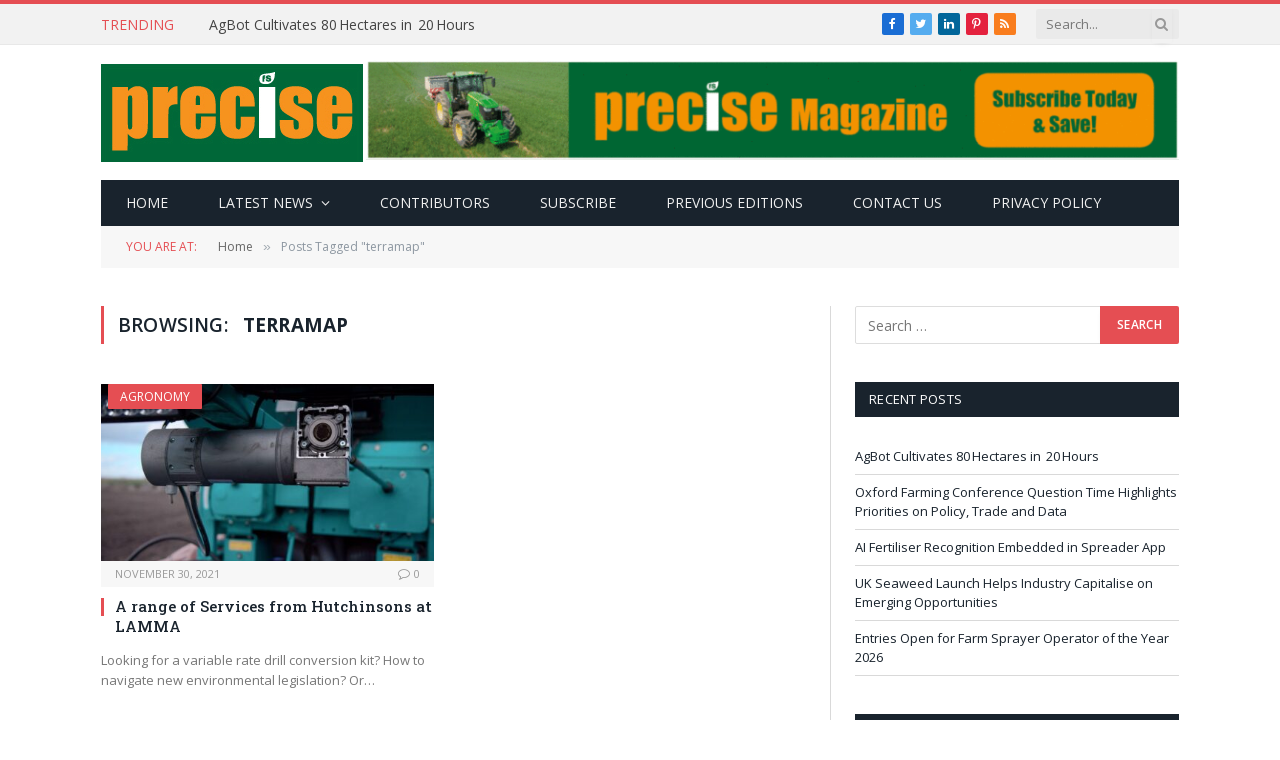

--- FILE ---
content_type: text/html; charset=UTF-8
request_url: https://precisemag.net/tag/terramap/
body_size: 10124
content:
<!DOCTYPE html>
<html lang="en-GB" class="s-light site-s-light">

<head>

	<meta charset="UTF-8" />
	<meta name="viewport" content="width=device-width, initial-scale=1" />
	<title>terramap &#8211; Precise</title>
<meta name='robots' content='max-image-preview:large' />

<!-- Open Graph Meta Tags generated by Blog2Social 873 - https://www.blog2social.com -->
<meta property="og:title" content="Precise"/>
<meta property="og:description" content="Making precision farming work"/>
<meta property="og:url" content="/tag/terramap/"/>
<meta property="og:image" content="https://precisemag.net/wp-content/uploads/2021/11/Hutchinsons.jpg"/>
<meta property="og:image:width" content="650" />
<meta property="og:image:height" content="366" />
<meta property="og:image:type" content="image/jpeg" />
<meta property="og:type" content="article"/>
<meta property="og:article:published_time" content="2021-11-30 20:00:00"/>
<meta property="og:article:modified_time" content="2021-12-03 10:39:31"/>
<meta property="og:article:tag" content="OMNIA"/>
<meta property="og:article:tag" content="terramap"/>
<!-- Open Graph Meta Tags generated by Blog2Social 873 - https://www.blog2social.com -->

<!-- Twitter Card generated by Blog2Social 873 - https://www.blog2social.com -->
<meta name="twitter:card" content="summary">
<meta name="twitter:title" content="Precise"/>
<meta name="twitter:description" content="Making precision farming work"/>
<meta name="twitter:image" content="https://precisemag.net/wp-content/uploads/2021/11/Hutchinsons.jpg"/>
<!-- Twitter Card generated by Blog2Social 873 - https://www.blog2social.com -->
<link rel='dns-prefetch' href='//fonts.googleapis.com' />
<link rel="alternate" type="application/rss+xml" title="Precise &raquo; Feed" href="https://precisemag.net/feed/" />
<link rel="alternate" type="application/rss+xml" title="Precise &raquo; Comments Feed" href="https://precisemag.net/comments/feed/" />
<link rel="alternate" type="application/rss+xml" title="Precise &raquo; terramap Tag Feed" href="https://precisemag.net/tag/terramap/feed/" />
<script type="text/javascript">
/* <![CDATA[ */
window._wpemojiSettings = {"baseUrl":"https:\/\/s.w.org\/images\/core\/emoji\/15.0.3\/72x72\/","ext":".png","svgUrl":"https:\/\/s.w.org\/images\/core\/emoji\/15.0.3\/svg\/","svgExt":".svg","source":{"concatemoji":"https:\/\/precisemag.net\/wp-includes\/js\/wp-emoji-release.min.js?ver=6.6.1"}};
/*! This file is auto-generated */
!function(i,n){var o,s,e;function c(e){try{var t={supportTests:e,timestamp:(new Date).valueOf()};sessionStorage.setItem(o,JSON.stringify(t))}catch(e){}}function p(e,t,n){e.clearRect(0,0,e.canvas.width,e.canvas.height),e.fillText(t,0,0);var t=new Uint32Array(e.getImageData(0,0,e.canvas.width,e.canvas.height).data),r=(e.clearRect(0,0,e.canvas.width,e.canvas.height),e.fillText(n,0,0),new Uint32Array(e.getImageData(0,0,e.canvas.width,e.canvas.height).data));return t.every(function(e,t){return e===r[t]})}function u(e,t,n){switch(t){case"flag":return n(e,"\ud83c\udff3\ufe0f\u200d\u26a7\ufe0f","\ud83c\udff3\ufe0f\u200b\u26a7\ufe0f")?!1:!n(e,"\ud83c\uddfa\ud83c\uddf3","\ud83c\uddfa\u200b\ud83c\uddf3")&&!n(e,"\ud83c\udff4\udb40\udc67\udb40\udc62\udb40\udc65\udb40\udc6e\udb40\udc67\udb40\udc7f","\ud83c\udff4\u200b\udb40\udc67\u200b\udb40\udc62\u200b\udb40\udc65\u200b\udb40\udc6e\u200b\udb40\udc67\u200b\udb40\udc7f");case"emoji":return!n(e,"\ud83d\udc26\u200d\u2b1b","\ud83d\udc26\u200b\u2b1b")}return!1}function f(e,t,n){var r="undefined"!=typeof WorkerGlobalScope&&self instanceof WorkerGlobalScope?new OffscreenCanvas(300,150):i.createElement("canvas"),a=r.getContext("2d",{willReadFrequently:!0}),o=(a.textBaseline="top",a.font="600 32px Arial",{});return e.forEach(function(e){o[e]=t(a,e,n)}),o}function t(e){var t=i.createElement("script");t.src=e,t.defer=!0,i.head.appendChild(t)}"undefined"!=typeof Promise&&(o="wpEmojiSettingsSupports",s=["flag","emoji"],n.supports={everything:!0,everythingExceptFlag:!0},e=new Promise(function(e){i.addEventListener("DOMContentLoaded",e,{once:!0})}),new Promise(function(t){var n=function(){try{var e=JSON.parse(sessionStorage.getItem(o));if("object"==typeof e&&"number"==typeof e.timestamp&&(new Date).valueOf()<e.timestamp+604800&&"object"==typeof e.supportTests)return e.supportTests}catch(e){}return null}();if(!n){if("undefined"!=typeof Worker&&"undefined"!=typeof OffscreenCanvas&&"undefined"!=typeof URL&&URL.createObjectURL&&"undefined"!=typeof Blob)try{var e="postMessage("+f.toString()+"("+[JSON.stringify(s),u.toString(),p.toString()].join(",")+"));",r=new Blob([e],{type:"text/javascript"}),a=new Worker(URL.createObjectURL(r),{name:"wpTestEmojiSupports"});return void(a.onmessage=function(e){c(n=e.data),a.terminate(),t(n)})}catch(e){}c(n=f(s,u,p))}t(n)}).then(function(e){for(var t in e)n.supports[t]=e[t],n.supports.everything=n.supports.everything&&n.supports[t],"flag"!==t&&(n.supports.everythingExceptFlag=n.supports.everythingExceptFlag&&n.supports[t]);n.supports.everythingExceptFlag=n.supports.everythingExceptFlag&&!n.supports.flag,n.DOMReady=!1,n.readyCallback=function(){n.DOMReady=!0}}).then(function(){return e}).then(function(){var e;n.supports.everything||(n.readyCallback(),(e=n.source||{}).concatemoji?t(e.concatemoji):e.wpemoji&&e.twemoji&&(t(e.twemoji),t(e.wpemoji)))}))}((window,document),window._wpemojiSettings);
/* ]]> */
</script>
<style id='wp-emoji-styles-inline-css' type='text/css'>

	img.wp-smiley, img.emoji {
		display: inline !important;
		border: none !important;
		box-shadow: none !important;
		height: 1em !important;
		width: 1em !important;
		margin: 0 0.07em !important;
		vertical-align: -0.1em !important;
		background: none !important;
		padding: 0 !important;
	}
</style>
<link rel='stylesheet' id='wp-block-library-css' href='https://precisemag.net/wp-includes/css/dist/block-library/style.min.css?ver=6.6.1' type='text/css' media='all' />
<style id='classic-theme-styles-inline-css' type='text/css'>
/*! This file is auto-generated */
.wp-block-button__link{color:#fff;background-color:#32373c;border-radius:9999px;box-shadow:none;text-decoration:none;padding:calc(.667em + 2px) calc(1.333em + 2px);font-size:1.125em}.wp-block-file__button{background:#32373c;color:#fff;text-decoration:none}
</style>
<style id='global-styles-inline-css' type='text/css'>
:root{--wp--preset--aspect-ratio--square: 1;--wp--preset--aspect-ratio--4-3: 4/3;--wp--preset--aspect-ratio--3-4: 3/4;--wp--preset--aspect-ratio--3-2: 3/2;--wp--preset--aspect-ratio--2-3: 2/3;--wp--preset--aspect-ratio--16-9: 16/9;--wp--preset--aspect-ratio--9-16: 9/16;--wp--preset--color--black: #000000;--wp--preset--color--cyan-bluish-gray: #abb8c3;--wp--preset--color--white: #ffffff;--wp--preset--color--pale-pink: #f78da7;--wp--preset--color--vivid-red: #cf2e2e;--wp--preset--color--luminous-vivid-orange: #ff6900;--wp--preset--color--luminous-vivid-amber: #fcb900;--wp--preset--color--light-green-cyan: #7bdcb5;--wp--preset--color--vivid-green-cyan: #00d084;--wp--preset--color--pale-cyan-blue: #8ed1fc;--wp--preset--color--vivid-cyan-blue: #0693e3;--wp--preset--color--vivid-purple: #9b51e0;--wp--preset--gradient--vivid-cyan-blue-to-vivid-purple: linear-gradient(135deg,rgba(6,147,227,1) 0%,rgb(155,81,224) 100%);--wp--preset--gradient--light-green-cyan-to-vivid-green-cyan: linear-gradient(135deg,rgb(122,220,180) 0%,rgb(0,208,130) 100%);--wp--preset--gradient--luminous-vivid-amber-to-luminous-vivid-orange: linear-gradient(135deg,rgba(252,185,0,1) 0%,rgba(255,105,0,1) 100%);--wp--preset--gradient--luminous-vivid-orange-to-vivid-red: linear-gradient(135deg,rgba(255,105,0,1) 0%,rgb(207,46,46) 100%);--wp--preset--gradient--very-light-gray-to-cyan-bluish-gray: linear-gradient(135deg,rgb(238,238,238) 0%,rgb(169,184,195) 100%);--wp--preset--gradient--cool-to-warm-spectrum: linear-gradient(135deg,rgb(74,234,220) 0%,rgb(151,120,209) 20%,rgb(207,42,186) 40%,rgb(238,44,130) 60%,rgb(251,105,98) 80%,rgb(254,248,76) 100%);--wp--preset--gradient--blush-light-purple: linear-gradient(135deg,rgb(255,206,236) 0%,rgb(152,150,240) 100%);--wp--preset--gradient--blush-bordeaux: linear-gradient(135deg,rgb(254,205,165) 0%,rgb(254,45,45) 50%,rgb(107,0,62) 100%);--wp--preset--gradient--luminous-dusk: linear-gradient(135deg,rgb(255,203,112) 0%,rgb(199,81,192) 50%,rgb(65,88,208) 100%);--wp--preset--gradient--pale-ocean: linear-gradient(135deg,rgb(255,245,203) 0%,rgb(182,227,212) 50%,rgb(51,167,181) 100%);--wp--preset--gradient--electric-grass: linear-gradient(135deg,rgb(202,248,128) 0%,rgb(113,206,126) 100%);--wp--preset--gradient--midnight: linear-gradient(135deg,rgb(2,3,129) 0%,rgb(40,116,252) 100%);--wp--preset--font-size--small: 13px;--wp--preset--font-size--medium: 20px;--wp--preset--font-size--large: 36px;--wp--preset--font-size--x-large: 42px;--wp--preset--spacing--20: 0.44rem;--wp--preset--spacing--30: 0.67rem;--wp--preset--spacing--40: 1rem;--wp--preset--spacing--50: 1.5rem;--wp--preset--spacing--60: 2.25rem;--wp--preset--spacing--70: 3.38rem;--wp--preset--spacing--80: 5.06rem;--wp--preset--shadow--natural: 6px 6px 9px rgba(0, 0, 0, 0.2);--wp--preset--shadow--deep: 12px 12px 50px rgba(0, 0, 0, 0.4);--wp--preset--shadow--sharp: 6px 6px 0px rgba(0, 0, 0, 0.2);--wp--preset--shadow--outlined: 6px 6px 0px -3px rgba(255, 255, 255, 1), 6px 6px rgba(0, 0, 0, 1);--wp--preset--shadow--crisp: 6px 6px 0px rgba(0, 0, 0, 1);}:where(.is-layout-flex){gap: 0.5em;}:where(.is-layout-grid){gap: 0.5em;}body .is-layout-flex{display: flex;}.is-layout-flex{flex-wrap: wrap;align-items: center;}.is-layout-flex > :is(*, div){margin: 0;}body .is-layout-grid{display: grid;}.is-layout-grid > :is(*, div){margin: 0;}:where(.wp-block-columns.is-layout-flex){gap: 2em;}:where(.wp-block-columns.is-layout-grid){gap: 2em;}:where(.wp-block-post-template.is-layout-flex){gap: 1.25em;}:where(.wp-block-post-template.is-layout-grid){gap: 1.25em;}.has-black-color{color: var(--wp--preset--color--black) !important;}.has-cyan-bluish-gray-color{color: var(--wp--preset--color--cyan-bluish-gray) !important;}.has-white-color{color: var(--wp--preset--color--white) !important;}.has-pale-pink-color{color: var(--wp--preset--color--pale-pink) !important;}.has-vivid-red-color{color: var(--wp--preset--color--vivid-red) !important;}.has-luminous-vivid-orange-color{color: var(--wp--preset--color--luminous-vivid-orange) !important;}.has-luminous-vivid-amber-color{color: var(--wp--preset--color--luminous-vivid-amber) !important;}.has-light-green-cyan-color{color: var(--wp--preset--color--light-green-cyan) !important;}.has-vivid-green-cyan-color{color: var(--wp--preset--color--vivid-green-cyan) !important;}.has-pale-cyan-blue-color{color: var(--wp--preset--color--pale-cyan-blue) !important;}.has-vivid-cyan-blue-color{color: var(--wp--preset--color--vivid-cyan-blue) !important;}.has-vivid-purple-color{color: var(--wp--preset--color--vivid-purple) !important;}.has-black-background-color{background-color: var(--wp--preset--color--black) !important;}.has-cyan-bluish-gray-background-color{background-color: var(--wp--preset--color--cyan-bluish-gray) !important;}.has-white-background-color{background-color: var(--wp--preset--color--white) !important;}.has-pale-pink-background-color{background-color: var(--wp--preset--color--pale-pink) !important;}.has-vivid-red-background-color{background-color: var(--wp--preset--color--vivid-red) !important;}.has-luminous-vivid-orange-background-color{background-color: var(--wp--preset--color--luminous-vivid-orange) !important;}.has-luminous-vivid-amber-background-color{background-color: var(--wp--preset--color--luminous-vivid-amber) !important;}.has-light-green-cyan-background-color{background-color: var(--wp--preset--color--light-green-cyan) !important;}.has-vivid-green-cyan-background-color{background-color: var(--wp--preset--color--vivid-green-cyan) !important;}.has-pale-cyan-blue-background-color{background-color: var(--wp--preset--color--pale-cyan-blue) !important;}.has-vivid-cyan-blue-background-color{background-color: var(--wp--preset--color--vivid-cyan-blue) !important;}.has-vivid-purple-background-color{background-color: var(--wp--preset--color--vivid-purple) !important;}.has-black-border-color{border-color: var(--wp--preset--color--black) !important;}.has-cyan-bluish-gray-border-color{border-color: var(--wp--preset--color--cyan-bluish-gray) !important;}.has-white-border-color{border-color: var(--wp--preset--color--white) !important;}.has-pale-pink-border-color{border-color: var(--wp--preset--color--pale-pink) !important;}.has-vivid-red-border-color{border-color: var(--wp--preset--color--vivid-red) !important;}.has-luminous-vivid-orange-border-color{border-color: var(--wp--preset--color--luminous-vivid-orange) !important;}.has-luminous-vivid-amber-border-color{border-color: var(--wp--preset--color--luminous-vivid-amber) !important;}.has-light-green-cyan-border-color{border-color: var(--wp--preset--color--light-green-cyan) !important;}.has-vivid-green-cyan-border-color{border-color: var(--wp--preset--color--vivid-green-cyan) !important;}.has-pale-cyan-blue-border-color{border-color: var(--wp--preset--color--pale-cyan-blue) !important;}.has-vivid-cyan-blue-border-color{border-color: var(--wp--preset--color--vivid-cyan-blue) !important;}.has-vivid-purple-border-color{border-color: var(--wp--preset--color--vivid-purple) !important;}.has-vivid-cyan-blue-to-vivid-purple-gradient-background{background: var(--wp--preset--gradient--vivid-cyan-blue-to-vivid-purple) !important;}.has-light-green-cyan-to-vivid-green-cyan-gradient-background{background: var(--wp--preset--gradient--light-green-cyan-to-vivid-green-cyan) !important;}.has-luminous-vivid-amber-to-luminous-vivid-orange-gradient-background{background: var(--wp--preset--gradient--luminous-vivid-amber-to-luminous-vivid-orange) !important;}.has-luminous-vivid-orange-to-vivid-red-gradient-background{background: var(--wp--preset--gradient--luminous-vivid-orange-to-vivid-red) !important;}.has-very-light-gray-to-cyan-bluish-gray-gradient-background{background: var(--wp--preset--gradient--very-light-gray-to-cyan-bluish-gray) !important;}.has-cool-to-warm-spectrum-gradient-background{background: var(--wp--preset--gradient--cool-to-warm-spectrum) !important;}.has-blush-light-purple-gradient-background{background: var(--wp--preset--gradient--blush-light-purple) !important;}.has-blush-bordeaux-gradient-background{background: var(--wp--preset--gradient--blush-bordeaux) !important;}.has-luminous-dusk-gradient-background{background: var(--wp--preset--gradient--luminous-dusk) !important;}.has-pale-ocean-gradient-background{background: var(--wp--preset--gradient--pale-ocean) !important;}.has-electric-grass-gradient-background{background: var(--wp--preset--gradient--electric-grass) !important;}.has-midnight-gradient-background{background: var(--wp--preset--gradient--midnight) !important;}.has-small-font-size{font-size: var(--wp--preset--font-size--small) !important;}.has-medium-font-size{font-size: var(--wp--preset--font-size--medium) !important;}.has-large-font-size{font-size: var(--wp--preset--font-size--large) !important;}.has-x-large-font-size{font-size: var(--wp--preset--font-size--x-large) !important;}
:where(.wp-block-post-template.is-layout-flex){gap: 1.25em;}:where(.wp-block-post-template.is-layout-grid){gap: 1.25em;}
:where(.wp-block-columns.is-layout-flex){gap: 2em;}:where(.wp-block-columns.is-layout-grid){gap: 2em;}
:root :where(.wp-block-pullquote){font-size: 1.5em;line-height: 1.6;}
</style>
<link rel='stylesheet' id='contact-form-7-css' href='https://precisemag.net/wp-content/plugins/contact-form-7/includes/css/styles.css?ver=6.0.6' type='text/css' media='all' />
<link rel='stylesheet' id='smartmag-core-css' href='https://precisemag.net/wp-content/themes/smart-mag/style.css?ver=5.1.2' type='text/css' media='all' />
<link rel='stylesheet' id='smartmag-fonts-css' href='https://fonts.googleapis.com/css?family=Open+Sans%3A400%2C400i%2C600%2C700%7CRoboto+Slab%3A400%2C500' type='text/css' media='all' />
<link rel='stylesheet' id='magnific-popup-css' href='https://precisemag.net/wp-content/themes/smart-mag/css/lightbox.css?ver=5.1.2' type='text/css' media='all' />
<link rel='stylesheet' id='font-awesome4-css' href='https://precisemag.net/wp-content/themes/smart-mag/css/fontawesome/css/font-awesome.min.css?ver=5.1.2' type='text/css' media='all' />
<link rel='stylesheet' id='smartmag-icons-css' href='https://precisemag.net/wp-content/themes/smart-mag/css/icons/icons.css?ver=5.1.2' type='text/css' media='all' />
<link rel='stylesheet' id='smartmag-skin-css' href='https://precisemag.net/wp-content/themes/smart-mag/css/skin-classic.css?ver=5.1.2' type='text/css' media='all' />
<style id='smartmag-skin-inline-css' type='text/css'>
:root { --c-main: #e54e53;
--c-main-rgb: 229,78,83;
--wrap-padding: 35px; }
.smart-head-mobile .smart-head-mid { border-top-width: 3px; }
.smart-head .h-text { width: -6px; }
.loop-grid .ratio-is-custom { padding-bottom: calc(100% / 1.88); }
.loop-list .ratio-is-custom { padding-bottom: calc(100% / 1.88); }
.loop-list .media { width: 40%; max-width: 85%; }
.loop-list .media:not(i) { max-width: 40%; }
.loop-small .ratio-is-custom { padding-bottom: calc(100% / 1.149); }
.loop-small .media:not(i) { max-width: 75px; }
.single .featured .ratio-is-custom { padding-bottom: calc(100% / 2); }
@media (min-width: 768px) and (max-width: 940px) { .ts-contain, .main { padding-left: 35px; padding-right: 35px; } }
@media (max-width: 767px) { .ts-contain, .main { padding-left: 25px; padding-right: 25px; } }


.term-color-13 { --c-main: #2980b9; }
.navigation .menu-cat-13 { --c-term: #2980b9; }


.term-color-11 { --c-main: #d4301a; }
.navigation .menu-cat-11 { --c-term: #d4301a; }


.term-color-2 { --c-main: #d70060; }
.navigation .menu-cat-2 { --c-term: #d70060; }

.layout-boxed.category-2 .ts-bg-cover { background-image: url("http://theme-sphere.com/smart-mag/wp-content/uploads/2013/07/9278066227_ae25452933_b1.jpg"); }
</style>
<script type="text/javascript" src="https://precisemag.net/wp-includes/js/jquery/jquery.min.js?ver=3.7.1" id="jquery-core-js"></script>
<script type="text/javascript" src="https://precisemag.net/wp-includes/js/jquery/jquery-migrate.min.js?ver=3.4.1" id="jquery-migrate-js"></script>
<link rel="https://api.w.org/" href="https://precisemag.net/wp-json/" /><link rel="alternate" title="JSON" type="application/json" href="https://precisemag.net/wp-json/wp/v2/tags/443" /><link rel="EditURI" type="application/rsd+xml" title="RSD" href="https://precisemag.net/xmlrpc.php?rsd" />
<meta name="generator" content="WordPress 6.6.1" />

		<script>
		var BunyadSchemeKey = 'bunyad-scheme';
		(() => {
			const d = document.documentElement;
			const c = d.classList;
			const scheme = localStorage.getItem(BunyadSchemeKey);
			if (scheme) {
				d.dataset.origClass = c;
				scheme === 'dark' ? c.remove('s-light', 'site-s-light') : c.remove('s-dark', 'site-s-dark');
				c.add('site-s-' + scheme, 's-' + scheme);
			}
		})();
		</script>
		<meta name="generator" content="Elementor 3.34.1; features: additional_custom_breakpoints; settings: css_print_method-external, google_font-enabled, font_display-auto">
			<style>
				.e-con.e-parent:nth-of-type(n+4):not(.e-lazyloaded):not(.e-no-lazyload),
				.e-con.e-parent:nth-of-type(n+4):not(.e-lazyloaded):not(.e-no-lazyload) * {
					background-image: none !important;
				}
				@media screen and (max-height: 1024px) {
					.e-con.e-parent:nth-of-type(n+3):not(.e-lazyloaded):not(.e-no-lazyload),
					.e-con.e-parent:nth-of-type(n+3):not(.e-lazyloaded):not(.e-no-lazyload) * {
						background-image: none !important;
					}
				}
				@media screen and (max-height: 640px) {
					.e-con.e-parent:nth-of-type(n+2):not(.e-lazyloaded):not(.e-no-lazyload),
					.e-con.e-parent:nth-of-type(n+2):not(.e-lazyloaded):not(.e-no-lazyload) * {
						background-image: none !important;
					}
				}
			</style>
			<link rel="icon" href="https://precisemag.net/wp-content/uploads/2015/11/cropped-mob-32x32.png" sizes="32x32" />
<link rel="icon" href="https://precisemag.net/wp-content/uploads/2015/11/cropped-mob-192x192.png" sizes="192x192" />
<link rel="apple-touch-icon" href="https://precisemag.net/wp-content/uploads/2015/11/cropped-mob-180x180.png" />
<meta name="msapplication-TileImage" content="https://precisemag.net/wp-content/uploads/2015/11/cropped-mob-270x270.png" />
		<style type="text/css" id="wp-custom-css">
			body.boxed {

background-repeat: no-repeat;
background-attachment: fixed;
background-position: center center;
-webkit-background-size: cover; -moz-background-size: cover;-o-background-size: cover; 
background-size: cover;
background-image: url('http://theme-sphere.com/smart-mag/wp-content/uploads/2014/01/5-4yas-4415263267_3c62eecb99_o.jpg');

}
.page-id-1059 .widget-title {
    text-align: center;
}
#main-head {
    background: #016839 none repeat scroll 0 0;
}
.main-wrap .top-bar {
    border-top: 4px solid #006738;
}
#main-head .navigation {
    background: #006738 none repeat scroll 0 0;
}

.navigation .menu-main-menu-container .menu &gt; li:hover {
    background: #00572f none repeat scroll 0 0;
}
#main-head .navigation a {
    color: #fff;
    font-weight: bold;
}
.navigation .menu-main-menu-container .menu &gt; li .sub-menu {
    background: #006738 none repeat scroll 0 0;
}
.navigation .menu-main-menu-container .menu &gt; li .sub-menu li:hover {
    background: #00572f none repeat scroll 0 0;
}
#main-head .navigation li:hover a {
    color: #f7931e;
}		</style>
		

</head>

<body class="archive tag tag-terramap tag-443 has-lb has-lb-sm has-sb-sep layout-normal elementor-default elementor-kit-8065">



<div class="main-wrap">

	
<div class="off-canvas-backdrop"></div>
<div class="mobile-menu-container off-canvas s-dark hide-menu-lg" id="off-canvas">

	<div class="off-canvas-head">
		<a href="#" class="close"><i class="tsi tsi-times"></i></a>

		<div class="ts-logo">
					</div>
	</div>

	<div class="off-canvas-content">

					<ul class="mobile-menu"></ul>
		
					<div class="off-canvas-widgets">
				
		<div id="smartmag-block-codes-2" class="widget ts-block-widget smartmag-widget-codes">		
		<div class="block">
			<div class="a-wrap"> </div>		</div>

		</div>			</div>
		
		
		<div class="spc-social spc-social-b smart-head-social">
		
			
				<a href="#" class="link s-facebook" target="_blank" rel="noopener">
					<i class="icon tsi tsi-facebook"></i>
					<span class="visuallyhidden">Facebook</span>
				</a>
									
			
				<a href="#" class="link s-twitter" target="_blank" rel="noopener">
					<i class="icon tsi tsi-twitter"></i>
					<span class="visuallyhidden">Twitter</span>
				</a>
									
			
				<a href="#" class="link s-instagram" target="_blank" rel="noopener">
					<i class="icon tsi tsi-instagram"></i>
					<span class="visuallyhidden">Instagram</span>
				</a>
									
			
		</div>

		
	</div>

</div>
<div class="smart-head smart-head-legacy smart-head-main" id="smart-head" data-sticky="auto" data-sticky-type="smart">
	
	<div class="smart-head-row smart-head-top is-light smart-head-row-full">

		<div class="inner wrap">

							
				<div class="items items-left ">
				
<div class="trending-ticker">
	<span class="heading">Trending</span>

	<ul>
				
			<li><a href="https://precisemag.net/agbot-cultivates-80-hectares-in-20-hours/" class="post-link">AgBot Cultivates 80 Hectares in  20 Hours </a></li>
		
				
			<li><a href="https://precisemag.net/oxford-farming-conference-question-time-highlights-priorities-on-policy-trade-and-data/" class="post-link">Oxford Farming Conference Question Time Highlights Priorities on Policy, Trade and Data </a></li>
		
				
			<li><a href="https://precisemag.net/ai-fertiliser-recognition-embedded-in-spreader-app/" class="post-link">AI Fertiliser Recognition Embedded in Spreader App  </a></li>
		
				
			<li><a href="https://precisemag.net/uk-seaweed-launch-helps-industry-capitalise-on-emerging-opportunities/" class="post-link">UK Seaweed Launch Helps Industry Capitalise on Emerging Opportunities </a></li>
		
				
			<li><a href="https://precisemag.net/entries-open-for-farm-sprayer-operator-of-the-year-2026/" class="post-link">Entries Open for Farm Sprayer Operator of the Year 2026 </a></li>
		
				
			<li><a href="https://precisemag.net/cowtoilet-set-to-reduce-farm-ammonia-emissions/" class="post-link">CowToilet Set to Reduce Farm Ammonia Emissions </a></li>
		
				
			<li><a href="https://precisemag.net/partnership-links-harvest-loss-measurement-with-automated-combine-settings/" class="post-link">Partnership Links Harvest Loss Measurement With Automated Combine Settings </a></li>
		
				
			<li><a href="https://precisemag.net/isobus-controlled-suspension-and-steering/" class="post-link">ISOBUS-Controlled Suspension and Steering </a></li>
		
				
			</ul>
</div>
				</div>

							
				<div class="items items-center empty">
								</div>

							
				<div class="items items-right ">
				
		<div class="spc-social spc-social-c smart-head-social spc-social-bg">
		
			
				<a href="#" class="link s-facebook" target="_blank" rel="noopener">
					<i class="icon tsi tsi-facebook"></i>
					<span class="visuallyhidden">Facebook</span>
				</a>
									
			
				<a href="#" class="link s-twitter" target="_blank" rel="noopener">
					<i class="icon tsi tsi-twitter"></i>
					<span class="visuallyhidden">Twitter</span>
				</a>
									
			
				<a href="#" class="link s-linkedin" target="_blank" rel="noopener">
					<i class="icon tsi tsi-linkedin"></i>
					<span class="visuallyhidden">LinkedIn</span>
				</a>
									
			
				<a href="#" class="link s-pinterest" target="_blank" rel="noopener">
					<i class="icon tsi tsi-pinterest-p"></i>
					<span class="visuallyhidden">Pinterest</span>
				</a>
									
			
				<a href="#" class="link s-rss" target="_blank" rel="noopener">
					<i class="icon tsi tsi-rss"></i>
					<span class="visuallyhidden">RSS</span>
				</a>
									
			
		</div>

		

	<div class="smart-head-search">
		<form role="search" class="search-form" action="https://precisemag.net/" method="get">
			<input type="text" name="s" class="query live-search-query" value="" placeholder="Search..." autocomplete="off" />
			<button class="search-button" type="submit">
				<i class="tsi tsi-search"></i>
				<span class="visuallyhidden"></span>
			</button>
		</form>
	</div> <!-- .search -->

				</div>

						
		</div>
	</div>

	
	<div class="smart-head-row smart-head-mid is-light smart-head-row-full">

		<div class="inner wrap">

							
				<div class="items items-left ">
					<a href="https://precisemag.net/" title="Precise" rel="home" class="logo-link ts-logo">
		<span>
			
				
					
					<img src="https://precisemag.net/wp-content/uploads/2017/05/logo-1.jpg" class="logo-image" alt="Precise" />

									 
					</span>
	</a>				</div>

							
				<div class="items items-center empty">
								</div>

							
				<div class="items items-right ">
				
<div class="h-text h-text">
	<a href="https://tillageandsoils.net/product/magazine-subscription/"target="_blank"><img src="https://precisemag.net/wp-content/uploads/2019/03/Precise_WebsiteBannerAdvert_Subsciptions-scaled-e1634303404168.gif"></a></div>				</div>

						
		</div>
	</div>

	
	<div class="smart-head-row smart-head-bot s-dark wrap">

		<div class="inner full">

							
				<div class="items items-left ">
					<div class="nav-wrap">
		<nav class="navigation navigation-main nav-hov-b">
			<ul id="menu-main-menu" class="menu"><li id="menu-item-2095" class="menu-item menu-item-type-post_type menu-item-object-page menu-item-home menu-item-2095"><a title="Home" href="https://precisemag.net/">Home</a></li>
<li id="menu-item-2057" class="menu-item menu-item-type-custom menu-item-object-custom menu-item-has-children menu-item-2057"><a href="#">Latest news</a>
<ul class="sub-menu">
	<li id="menu-item-4584" class="menu-item menu-item-type-taxonomy menu-item-object-category menu-cat-28 menu-item-4584"><a href="https://precisemag.net/category/agronomy/">Agronomy</a></li>
	<li id="menu-item-8296" class="menu-item menu-item-type-taxonomy menu-item-object-category menu-cat-205 menu-item-8296"><a href="https://precisemag.net/category/news/autonomous-ag/">Autonomous ag</a></li>
	<li id="menu-item-4587" class="menu-item menu-item-type-taxonomy menu-item-object-category menu-cat-30 menu-item-4587"><a href="https://precisemag.net/category/data/">Data</a></li>
	<li id="menu-item-4588" class="menu-item menu-item-type-taxonomy menu-item-object-category menu-cat-31 menu-item-4588"><a href="https://precisemag.net/category/drones/">Drones</a></li>
	<li id="menu-item-11952" class="menu-item menu-item-type-taxonomy menu-item-object-category menu-cat-1604 menu-item-11952"><a href="https://precisemag.net/category/future-fuels/">Future fuels</a></li>
	<li id="menu-item-11494" class="menu-item menu-item-type-taxonomy menu-item-object-category menu-cat-37 menu-item-11494"><a href="https://precisemag.net/category/livestock/">Livestock</a></li>
	<li id="menu-item-4585" class="menu-item menu-item-type-taxonomy menu-item-object-category menu-cat-11 menu-item-4585"><a href="https://precisemag.net/category/machinery/">Machinery</a></li>
	<li id="menu-item-4589" class="menu-item menu-item-type-taxonomy menu-item-object-category menu-cat-33 menu-item-4589"><a href="https://precisemag.net/category/practical-precision/">Practical precision</a></li>
	<li id="menu-item-4586" class="menu-item menu-item-type-taxonomy menu-item-object-category menu-cat-2 menu-item-4586"><a href="https://precisemag.net/category/technology/">Technology</a></li>
</ul>
</li>
<li id="menu-item-2135" class="menu-item menu-item-type-post_type menu-item-object-page menu-item-2135"><a href="https://precisemag.net/our-contributors/">Contributors</a></li>
<li id="menu-item-8455" class="menu-item menu-item-type-custom menu-item-object-custom menu-item-8455"><a target="_blank" rel="noopener" href="https://tillageandsoils.net/product/magazine-subscription/">Subscribe</a></li>
<li id="menu-item-2133" class="menu-item menu-item-type-post_type menu-item-object-page menu-item-2133"><a href="https://precisemag.net/read-previous-editions/">Previous editions</a></li>
<li id="menu-item-2125" class="menu-item menu-item-type-post_type menu-item-object-page menu-item-2125"><a href="https://precisemag.net/contact/">Contact Us</a></li>
<li id="menu-item-5086" class="menu-item menu-item-type-post_type menu-item-object-page menu-item-5086"><a href="https://precisemag.net/privacy-policy/">Privacy policy</a></li>
</ul>		</nav>
	</div>
				</div>

							
				<div class="items items-center empty">
								</div>

							
				<div class="items items-right empty">
								</div>

						
		</div>
	</div>

	</div>
<div class="smart-head smart-head-a smart-head-mobile" id="smart-head-mobile" data-sticky="mid" data-sticky-type>
	
	<div class="smart-head-row smart-head-mid smart-head-row-3 is-light smart-head-row-full">

		<div class="inner wrap">

							
				<div class="items items-left ">
				
<button class="offcanvas-toggle has-icon" type="button" aria-label="Menu">
	<span class="hamburger-icon hamburger-icon-a">
		<span class="inner"></span>
	</span>
</button>				</div>

							
				<div class="items items-center ">
					<a href="https://precisemag.net/" title="Precise" rel="home" class="logo-link ts-logo">
		<span>
			
				
					
					<img src="https://precisemag.net/wp-content/uploads/2017/05/logo-1.jpg" class="logo-image" alt="Precise" />

									 
					</span>
	</a>				</div>

							
				<div class="items items-right ">
				

	<a href="#" class="search-icon has-icon-only is-icon" title="Search">
		<i class="tsi tsi-search"></i>
	</a>

				</div>

						
		</div>
	</div>

	</div>
<nav class="breadcrumbs ts-contain breadcrumbs-b" id="breadcrumb"><div class="inner ts-contain "><span class="label">You are at:</span><span><a href="https://precisemag.net/"><span>Home</span></a></span><span class="delim">&raquo;</span><span class="current">Posts Tagged &quot;terramap&quot;</span></div></nav>
<div class="main ts-contain cf right-sidebar">
	<div class="ts-row">
		<div class="col-8 main-content">

					<h1 class="archive-heading">
				Browsing: <span>terramap</span>			</h1>
				
			
					
				<section class="block-wrap block-grid mb-none" data-id="1">

				
			<div class="block-content">
					
	<div class="loop loop-grid loop-grid-base grid grid-2 md:grid-2 xs:grid-1">

					
<article class="l-post  grid-base-post grid-post">

	
			<div class="media">

		
			<a href="https://precisemag.net/a-range-of-services-from-hutchinsons-at-lamma/" class="image-link media-ratio ratio-is-custom"><span data-bgsrc="https://precisemag.net/wp-content/uploads/2021/11/Hutchinsons-450x253.jpg" class="img bg-cover wp-post-image attachment-bunyad-medium size-bunyad-medium lazyload" data-bgset="https://precisemag.net/wp-content/uploads/2021/11/Hutchinsons-450x253.jpg 450w, https://precisemag.net/wp-content/uploads/2021/11/Hutchinsons-300x169.jpg 300w, https://precisemag.net/wp-content/uploads/2021/11/Hutchinsons-150x84.jpg 150w, https://precisemag.net/wp-content/uploads/2021/11/Hutchinsons.jpg 650w" data-sizes="(max-width: 377px) 100vw, 377px"></span></a>			
			
			
							
				<span class="cat-labels cat-labels-overlay c-overlay p-top-left">
				<a href="https://precisemag.net/category/agronomy/" class="category term-color-28" rel="category">Agronomy</a>
			</span>
						
			
		
		</div>
	

	
		<div class="content">

			<div class="post-meta post-meta-a"><div class="post-meta-items meta-above"><span class="meta-item has-next-icon date"><a href="https://precisemag.net/a-range-of-services-from-hutchinsons-at-lamma/" class="date-link"><time class="post-date" datetime="2021-11-30T20:00:00+00:00">November 30, 2021</time></a></span><span class="meta-item comments has-icon"><a href="https://precisemag.net/a-range-of-services-from-hutchinsons-at-lamma/#respond"><i class="tsi tsi-comment-o"></i>0</a></span></div><h2 class="is-title post-title"><a href="https://precisemag.net/a-range-of-services-from-hutchinsons-at-lamma/">A range of Services from Hutchinsons at LAMMA</a></h2></div>			
						
				<div class="excerpt">
					<p>Looking for a variable rate drill conversion kit? How to navigate new environmental legislation? Or&hellip;</p>
				</div>
			
			
			
		</div>

	
</article>		
	</div>

	

	<nav class="main-pagination pagination-numbers" data-type="numbers">
			</nav>

	
			</div>

		</section>
		
		</div>
		
				
	
	<aside class="col-4 main-sidebar has-sep" data-sticky="1">
	
			<div class="inner  theiaStickySidebar">
		
			<div id="search-2" class="widget widget_search"><form role="search" method="get" class="search-form" action="https://precisemag.net/">
				<label>
					<span class="screen-reader-text">Search for:</span>
					<input type="search" class="search-field" placeholder="Search &hellip;" value="" name="s" />
				</label>
				<input type="submit" class="search-submit" value="Search" />
			</form></div>
		<div id="recent-posts-2" class="widget widget_recent_entries">
		<div class="widget-title block-head block-head-ac block-head block-head-ac block-head-g is-left has-style"><h5 class="heading">Recent Posts</h5></div>
		<ul>
											<li>
					<a href="https://precisemag.net/agbot-cultivates-80-hectares-in-20-hours/">AgBot Cultivates 80 Hectares in  20 Hours </a>
									</li>
											<li>
					<a href="https://precisemag.net/oxford-farming-conference-question-time-highlights-priorities-on-policy-trade-and-data/">Oxford Farming Conference Question Time Highlights Priorities on Policy, Trade and Data </a>
									</li>
											<li>
					<a href="https://precisemag.net/ai-fertiliser-recognition-embedded-in-spreader-app/">AI Fertiliser Recognition Embedded in Spreader App  </a>
									</li>
											<li>
					<a href="https://precisemag.net/uk-seaweed-launch-helps-industry-capitalise-on-emerging-opportunities/">UK Seaweed Launch Helps Industry Capitalise on Emerging Opportunities </a>
									</li>
											<li>
					<a href="https://precisemag.net/entries-open-for-farm-sprayer-operator-of-the-year-2026/">Entries Open for Farm Sprayer Operator of the Year 2026 </a>
									</li>
					</ul>

		</div><div id="categories-2" class="widget widget_categories"><div class="widget-title block-head block-head-ac block-head block-head-ac block-head-g is-left has-style"><h5 class="heading">Categories</h5></div>
			<ul>
					<li class="cat-item cat-item-28"><a href="https://precisemag.net/category/agronomy/">Agronomy</a>
</li>
	<li class="cat-item cat-item-205"><a href="https://precisemag.net/category/news/autonomous-ag/">Autonomous ag</a>
</li>
	<li class="cat-item cat-item-1733"><a href="https://precisemag.net/category/autonomy/">Autonomy</a>
</li>
	<li class="cat-item cat-item-13"><a href="https://precisemag.net/category/business/">Business</a>
</li>
	<li class="cat-item cat-item-30"><a href="https://precisemag.net/category/data/">Data</a>
</li>
	<li class="cat-item cat-item-31"><a href="https://precisemag.net/category/drones/">Drones</a>
</li>
	<li class="cat-item cat-item-1604"><a href="https://precisemag.net/category/future-fuels/">Future fuels</a>
</li>
	<li class="cat-item cat-item-37"><a href="https://precisemag.net/category/livestock/">Livestock</a>
</li>
	<li class="cat-item cat-item-11"><a href="https://precisemag.net/category/machinery/">Machinery</a>
</li>
	<li class="cat-item cat-item-35"><a href="https://precisemag.net/category/news/">News</a>
</li>
	<li class="cat-item cat-item-33"><a href="https://precisemag.net/category/practical-precision/">Practical precision</a>
</li>
	<li class="cat-item cat-item-2"><a href="https://precisemag.net/category/technology/">Technology</a>
</li>
	<li class="cat-item cat-item-34"><a href="https://precisemag.net/category/tyres/">Tyres</a>
</li>
	<li class="cat-item cat-item-1"><a href="https://precisemag.net/category/uncategorized/">Uncategorized</a>
</li>
			</ul>

			</div>		</div>
	
	</aside>
	
		
	</div>
</div>


	
	<footer class="main-footer cols-gap-lg footer-classic s-dark">

					<div class="upper-footer classic-footer-upper">
			<div class="ts-contain wrap">
		
							<div class="widgets row cf">
					<div class="widget col-4 widget_tag_cloud"><div class="widget-title block-head block-head-ac block-head block-head-ac block-head-h is-left has-style"><h5 class="heading">Precise tag cloud</h5></div><div class="tagcloud"><a href="https://precisemag.net/category/agronomy/" class="tag-cloud-link tag-link-28 tag-link-position-1" style="font-size: 18.582677165354pt;" aria-label="Agronomy (329 items)">Agronomy</a>
<a href="https://precisemag.net/category/news/autonomous-ag/" class="tag-cloud-link tag-link-205 tag-link-position-2" style="font-size: 15.771653543307pt;" aria-label="Autonomous ag (101 items)">Autonomous ag</a>
<a href="https://precisemag.net/category/autonomy/" class="tag-cloud-link tag-link-1733 tag-link-position-3" style="font-size: 8pt;" aria-label="Autonomy (3 items)">Autonomy</a>
<a href="https://precisemag.net/category/business/" class="tag-cloud-link tag-link-13 tag-link-position-4" style="font-size: 14.173228346457pt;" aria-label="Business (52 items)">Business</a>
<a href="https://precisemag.net/category/data/" class="tag-cloud-link tag-link-30 tag-link-position-5" style="font-size: 17.259842519685pt;" aria-label="Data (191 items)">Data</a>
<a href="https://precisemag.net/category/drones/" class="tag-cloud-link tag-link-31 tag-link-position-6" style="font-size: 14.55905511811pt;" aria-label="Drones (61 items)">Drones</a>
<a href="https://precisemag.net/category/future-fuels/" class="tag-cloud-link tag-link-1604 tag-link-position-7" style="font-size: 9.6535433070866pt;" aria-label="Future fuels (7 items)">Future fuels</a>
<a href="https://precisemag.net/category/livestock/" class="tag-cloud-link tag-link-37 tag-link-position-8" style="font-size: 12.850393700787pt;" aria-label="Livestock (29 items)">Livestock</a>
<a href="https://precisemag.net/category/machinery/" class="tag-cloud-link tag-link-11 tag-link-position-9" style="font-size: 20.181102362205pt;" aria-label="Machinery (650 items)">Machinery</a>
<a href="https://precisemag.net/category/news/" class="tag-cloud-link tag-link-35 tag-link-position-10" style="font-size: 22pt;" aria-label="News (1,379 items)">News</a>
<a href="https://precisemag.net/category/practical-precision/" class="tag-cloud-link tag-link-33 tag-link-position-11" style="font-size: 18.858267716535pt;" aria-label="Practical precision (369 items)">Practical precision</a>
<a href="https://precisemag.net/category/technology/" class="tag-cloud-link tag-link-2 tag-link-position-12" style="font-size: 19.354330708661pt;" aria-label="Technology (451 items)">Technology</a>
<a href="https://precisemag.net/category/tyres/" class="tag-cloud-link tag-link-34 tag-link-position-13" style="font-size: 10.811023622047pt;" aria-label="Tyres (12 items)">Tyres</a>
<a href="https://precisemag.net/category/uncategorized/" class="tag-cloud-link tag-link-1 tag-link-position-14" style="font-size: 14.448818897638pt;" aria-label="Uncategorized (58 items)">Uncategorized</a></div>
</div><div class="widget col-4 widget_text">			<div class="textwidget">Copyright &copy; 2017 FarmSmart Publishing Limited

</div>
		</div><div class="widget col-4 widget_nav_menu"><div class="menu-footer-container"><ul id="menu-footer" class="menu"><li id="menu-item-2080" class="menu-item menu-item-type-custom menu-item-object-custom menu-item-home menu-item-2080"><a href="https://precisemag.net/">Home</a></li>
<li id="menu-item-8393" class="menu-item menu-item-type-post_type menu-item-object-page menu-item-8393"><a href="https://precisemag.net/privacy-policy/">Privacy policy</a></li>
<li id="menu-item-2079" class="menu-item menu-item-type-post_type menu-item-object-page menu-item-2079"><a href="https://precisemag.net/contact/">Contact</a></li>
</ul></div></div>				</div>
					
			</div>
		</div>
		
	
			<div class="lower-footer classic-footer-lower">
			<div class="ts-contain wrap">
				<div class="inner">

					<div class="copyright">
						Copyright &copy; 2026 <a href="http://theme-sphere.com">ThemeSphere</a>. Powered by <a href="#">WordPress</a>.

					</div>
					
									</div>
			</div>
		</div>		
		
	</footer>
	
	
</div><!-- .main-wrap -->



	<div class="search-modal-wrap" data-scheme="dark">
		<div class="search-modal-box" role="dialog" aria-modal="true">

			<form method="get" class="search-form" action="https://precisemag.net/">
				<input type="search" class="search-field live-search-query" name="s" placeholder="Search..." value="" required />

				<button type="submit" class="search-submit visuallyhidden">Submit</button>

				<p class="message">
					Type above and press <em>Enter</em> to search. Press <em>Esc</em> to cancel.				</p>
						
			</form>

		</div>
	</div>


			<script>
				const lazyloadRunObserver = () => {
					const lazyloadBackgrounds = document.querySelectorAll( `.e-con.e-parent:not(.e-lazyloaded)` );
					const lazyloadBackgroundObserver = new IntersectionObserver( ( entries ) => {
						entries.forEach( ( entry ) => {
							if ( entry.isIntersecting ) {
								let lazyloadBackground = entry.target;
								if( lazyloadBackground ) {
									lazyloadBackground.classList.add( 'e-lazyloaded' );
								}
								lazyloadBackgroundObserver.unobserve( entry.target );
							}
						});
					}, { rootMargin: '200px 0px 200px 0px' } );
					lazyloadBackgrounds.forEach( ( lazyloadBackground ) => {
						lazyloadBackgroundObserver.observe( lazyloadBackground );
					} );
				};
				const events = [
					'DOMContentLoaded',
					'elementor/lazyload/observe',
				];
				events.forEach( ( event ) => {
					document.addEventListener( event, lazyloadRunObserver );
				} );
			</script>
			<script type="application/ld+json">{"@context":"https:\/\/schema.org","@type":"BreadcrumbList","itemListElement":[{"@type":"ListItem","position":1,"item":{"@type":"WebPage","@id":"https:\/\/precisemag.net\/","name":"Home"}},{"@type":"ListItem","position":2,"item":{"@type":"WebPage","@id":"https:\/\/precisemag.net\/tag\/terramap\/","name":"Posts Tagged &quot;terramap&quot;"}}]}</script>
<script type="text/javascript" id="smartmag-lazyload-js-extra">
/* <![CDATA[ */
var BunyadLazy = {"type":"normal"};
/* ]]> */
</script>
<script type="text/javascript" src="https://precisemag.net/wp-content/themes/smart-mag/js/lazyload.js?ver=5.1.2" id="smartmag-lazyload-js"></script>
<script type="text/javascript" src="https://precisemag.net/wp-includes/js/dist/hooks.min.js?ver=2810c76e705dd1a53b18" id="wp-hooks-js"></script>
<script type="text/javascript" src="https://precisemag.net/wp-includes/js/dist/i18n.min.js?ver=5e580eb46a90c2b997e6" id="wp-i18n-js"></script>
<script type="text/javascript" id="wp-i18n-js-after">
/* <![CDATA[ */
wp.i18n.setLocaleData( { 'text direction\u0004ltr': [ 'ltr' ] } );
/* ]]> */
</script>
<script type="text/javascript" src="https://precisemag.net/wp-content/plugins/contact-form-7/includes/swv/js/index.js?ver=6.0.6" id="swv-js"></script>
<script type="text/javascript" id="contact-form-7-js-translations">
/* <![CDATA[ */
( function( domain, translations ) {
	var localeData = translations.locale_data[ domain ] || translations.locale_data.messages;
	localeData[""].domain = domain;
	wp.i18n.setLocaleData( localeData, domain );
} )( "contact-form-7", {"translation-revision-date":"2024-05-21 11:58:24+0000","generator":"GlotPress\/4.0.1","domain":"messages","locale_data":{"messages":{"":{"domain":"messages","plural-forms":"nplurals=2; plural=n != 1;","lang":"en_GB"},"Error:":["Error:"]}},"comment":{"reference":"includes\/js\/index.js"}} );
/* ]]> */
</script>
<script type="text/javascript" id="contact-form-7-js-before">
/* <![CDATA[ */
var wpcf7 = {
    "api": {
        "root": "https:\/\/precisemag.net\/wp-json\/",
        "namespace": "contact-form-7\/v1"
    }
};
/* ]]> */
</script>
<script type="text/javascript" src="https://precisemag.net/wp-content/plugins/contact-form-7/includes/js/index.js?ver=6.0.6" id="contact-form-7-js"></script>
<script type="text/javascript" src="https://precisemag.net/wp-content/themes/smart-mag/js/jquery.mfp-lightbox.js?ver=5.1.2" id="magnific-popup-js"></script>
<script type="text/javascript" id="smartmag-theme-js-extra">
/* <![CDATA[ */
var Bunyad = {"ajaxurl":"https:\/\/precisemag.net\/wp-admin\/admin-ajax.php"};
/* ]]> */
</script>
<script type="text/javascript" src="https://precisemag.net/wp-content/themes/smart-mag/js/theme.js?ver=5.1.2" id="smartmag-theme-js"></script>
<script type="text/javascript" src="https://precisemag.net/wp-content/themes/smart-mag/js/jquery.sticky-sidebar.js?ver=5.1.2" id="theia-sticky-sidebar-js"></script>

</body>
</html>